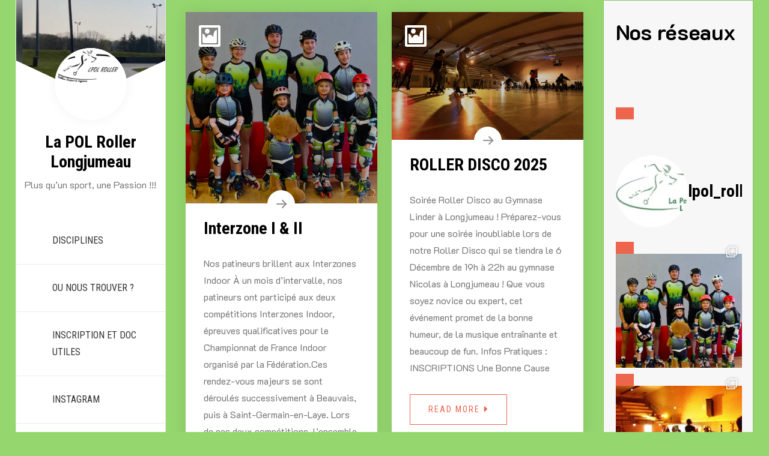

--- FILE ---
content_type: text/html
request_url: http://polroller.fr/
body_size: 14920
content:
<!doctype html>
<html lang="fr-FR">
<head>
	<meta charset="UTF-8">
	<meta name="viewport" content="width=device-width, initial-scale=1">
	<link rel="profile" href="https://gmpg.org/xfn/11">

	<title>La POL Roller Longjumeau &#8211; Plus qu’un sport, une Passion !!!</title>
<meta name='robots' content='max-image-preview:large' />
<link rel='dns-prefetch' href='//fonts.googleapis.com' />
<link rel="alternate" type="application/rss+xml" title="La POL Roller Longjumeau &raquo; Flux" href="http://polroller.fr/feed" />
<link rel="alternate" type="application/rss+xml" title="La POL Roller Longjumeau &raquo; Flux des commentaires" href="http://polroller.fr/comments/feed" />
<style id='wp-img-auto-sizes-contain-inline-css'>
img:is([sizes=auto i],[sizes^="auto," i]){contain-intrinsic-size:3000px 1500px}
/*# sourceURL=wp-img-auto-sizes-contain-inline-css */
</style>
<link rel='stylesheet' id='sbi_styles-css' href='http://polroller.fr/wp-content/plugins/instagram-feed/css/sbi-styles.min.css?ver=6.10.0' media='all' />
<style id='wp-emoji-styles-inline-css'>

	img.wp-smiley, img.emoji {
		display: inline !important;
		border: none !important;
		box-shadow: none !important;
		height: 1em !important;
		width: 1em !important;
		margin: 0 0.07em !important;
		vertical-align: -0.1em !important;
		background: none !important;
		padding: 0 !important;
	}
/*# sourceURL=wp-emoji-styles-inline-css */
</style>
<style id='wp-block-library-inline-css'>
:root{--wp-block-synced-color:#7a00df;--wp-block-synced-color--rgb:122,0,223;--wp-bound-block-color:var(--wp-block-synced-color);--wp-editor-canvas-background:#ddd;--wp-admin-theme-color:#007cba;--wp-admin-theme-color--rgb:0,124,186;--wp-admin-theme-color-darker-10:#006ba1;--wp-admin-theme-color-darker-10--rgb:0,107,160.5;--wp-admin-theme-color-darker-20:#005a87;--wp-admin-theme-color-darker-20--rgb:0,90,135;--wp-admin-border-width-focus:2px}@media (min-resolution:192dpi){:root{--wp-admin-border-width-focus:1.5px}}.wp-element-button{cursor:pointer}:root .has-very-light-gray-background-color{background-color:#eee}:root .has-very-dark-gray-background-color{background-color:#313131}:root .has-very-light-gray-color{color:#eee}:root .has-very-dark-gray-color{color:#313131}:root .has-vivid-green-cyan-to-vivid-cyan-blue-gradient-background{background:linear-gradient(135deg,#00d084,#0693e3)}:root .has-purple-crush-gradient-background{background:linear-gradient(135deg,#34e2e4,#4721fb 50%,#ab1dfe)}:root .has-hazy-dawn-gradient-background{background:linear-gradient(135deg,#faaca8,#dad0ec)}:root .has-subdued-olive-gradient-background{background:linear-gradient(135deg,#fafae1,#67a671)}:root .has-atomic-cream-gradient-background{background:linear-gradient(135deg,#fdd79a,#004a59)}:root .has-nightshade-gradient-background{background:linear-gradient(135deg,#330968,#31cdcf)}:root .has-midnight-gradient-background{background:linear-gradient(135deg,#020381,#2874fc)}:root{--wp--preset--font-size--normal:16px;--wp--preset--font-size--huge:42px}.has-regular-font-size{font-size:1em}.has-larger-font-size{font-size:2.625em}.has-normal-font-size{font-size:var(--wp--preset--font-size--normal)}.has-huge-font-size{font-size:var(--wp--preset--font-size--huge)}.has-text-align-center{text-align:center}.has-text-align-left{text-align:left}.has-text-align-right{text-align:right}.has-fit-text{white-space:nowrap!important}#end-resizable-editor-section{display:none}.aligncenter{clear:both}.items-justified-left{justify-content:flex-start}.items-justified-center{justify-content:center}.items-justified-right{justify-content:flex-end}.items-justified-space-between{justify-content:space-between}.screen-reader-text{border:0;clip-path:inset(50%);height:1px;margin:-1px;overflow:hidden;padding:0;position:absolute;width:1px;word-wrap:normal!important}.screen-reader-text:focus{background-color:#ddd;clip-path:none;color:#444;display:block;font-size:1em;height:auto;left:5px;line-height:normal;padding:15px 23px 14px;text-decoration:none;top:5px;width:auto;z-index:100000}html :where(.has-border-color){border-style:solid}html :where([style*=border-top-color]){border-top-style:solid}html :where([style*=border-right-color]){border-right-style:solid}html :where([style*=border-bottom-color]){border-bottom-style:solid}html :where([style*=border-left-color]){border-left-style:solid}html :where([style*=border-width]){border-style:solid}html :where([style*=border-top-width]){border-top-style:solid}html :where([style*=border-right-width]){border-right-style:solid}html :where([style*=border-bottom-width]){border-bottom-style:solid}html :where([style*=border-left-width]){border-left-style:solid}html :where(img[class*=wp-image-]){height:auto;max-width:100%}:where(figure){margin:0 0 1em}html :where(.is-position-sticky){--wp-admin--admin-bar--position-offset:var(--wp-admin--admin-bar--height,0px)}@media screen and (max-width:600px){html :where(.is-position-sticky){--wp-admin--admin-bar--position-offset:0px}}

/*# sourceURL=wp-block-library-inline-css */
</style><style id='wp-block-heading-inline-css'>
h1:where(.wp-block-heading).has-background,h2:where(.wp-block-heading).has-background,h3:where(.wp-block-heading).has-background,h4:where(.wp-block-heading).has-background,h5:where(.wp-block-heading).has-background,h6:where(.wp-block-heading).has-background{padding:1.25em 2.375em}h1.has-text-align-left[style*=writing-mode]:where([style*=vertical-lr]),h1.has-text-align-right[style*=writing-mode]:where([style*=vertical-rl]),h2.has-text-align-left[style*=writing-mode]:where([style*=vertical-lr]),h2.has-text-align-right[style*=writing-mode]:where([style*=vertical-rl]),h3.has-text-align-left[style*=writing-mode]:where([style*=vertical-lr]),h3.has-text-align-right[style*=writing-mode]:where([style*=vertical-rl]),h4.has-text-align-left[style*=writing-mode]:where([style*=vertical-lr]),h4.has-text-align-right[style*=writing-mode]:where([style*=vertical-rl]),h5.has-text-align-left[style*=writing-mode]:where([style*=vertical-lr]),h5.has-text-align-right[style*=writing-mode]:where([style*=vertical-rl]),h6.has-text-align-left[style*=writing-mode]:where([style*=vertical-lr]),h6.has-text-align-right[style*=writing-mode]:where([style*=vertical-rl]){rotate:180deg}
/*# sourceURL=http://polroller.fr/wp-includes/blocks/heading/style.min.css */
</style>
<style id='wp-block-latest-posts-inline-css'>
.wp-block-latest-posts{box-sizing:border-box}.wp-block-latest-posts.alignleft{margin-right:2em}.wp-block-latest-posts.alignright{margin-left:2em}.wp-block-latest-posts.wp-block-latest-posts__list{list-style:none}.wp-block-latest-posts.wp-block-latest-posts__list li{clear:both;overflow-wrap:break-word}.wp-block-latest-posts.is-grid{display:flex;flex-wrap:wrap}.wp-block-latest-posts.is-grid li{margin:0 1.25em 1.25em 0;width:100%}@media (min-width:600px){.wp-block-latest-posts.columns-2 li{width:calc(50% - .625em)}.wp-block-latest-posts.columns-2 li:nth-child(2n){margin-right:0}.wp-block-latest-posts.columns-3 li{width:calc(33.33333% - .83333em)}.wp-block-latest-posts.columns-3 li:nth-child(3n){margin-right:0}.wp-block-latest-posts.columns-4 li{width:calc(25% - .9375em)}.wp-block-latest-posts.columns-4 li:nth-child(4n){margin-right:0}.wp-block-latest-posts.columns-5 li{width:calc(20% - 1em)}.wp-block-latest-posts.columns-5 li:nth-child(5n){margin-right:0}.wp-block-latest-posts.columns-6 li{width:calc(16.66667% - 1.04167em)}.wp-block-latest-posts.columns-6 li:nth-child(6n){margin-right:0}}:root :where(.wp-block-latest-posts.is-grid){padding:0}:root :where(.wp-block-latest-posts.wp-block-latest-posts__list){padding-left:0}.wp-block-latest-posts__post-author,.wp-block-latest-posts__post-date{display:block;font-size:.8125em}.wp-block-latest-posts__post-excerpt,.wp-block-latest-posts__post-full-content{margin-bottom:1em;margin-top:.5em}.wp-block-latest-posts__featured-image a{display:inline-block}.wp-block-latest-posts__featured-image img{height:auto;max-width:100%;width:auto}.wp-block-latest-posts__featured-image.alignleft{float:left;margin-right:1em}.wp-block-latest-posts__featured-image.alignright{float:right;margin-left:1em}.wp-block-latest-posts__featured-image.aligncenter{margin-bottom:1em;text-align:center}
/*# sourceURL=http://polroller.fr/wp-includes/blocks/latest-posts/style.min.css */
</style>
<style id='wp-block-group-inline-css'>
.wp-block-group{box-sizing:border-box}:where(.wp-block-group.wp-block-group-is-layout-constrained){position:relative}
/*# sourceURL=http://polroller.fr/wp-includes/blocks/group/style.min.css */
</style>
<style id='wp-block-group-theme-inline-css'>
:where(.wp-block-group.has-background){padding:1.25em 2.375em}
/*# sourceURL=http://polroller.fr/wp-includes/blocks/group/theme.min.css */
</style>
<style id='wp-block-paragraph-inline-css'>
.is-small-text{font-size:.875em}.is-regular-text{font-size:1em}.is-large-text{font-size:2.25em}.is-larger-text{font-size:3em}.has-drop-cap:not(:focus):first-letter{float:left;font-size:8.4em;font-style:normal;font-weight:100;line-height:.68;margin:.05em .1em 0 0;text-transform:uppercase}body.rtl .has-drop-cap:not(:focus):first-letter{float:none;margin-left:.1em}p.has-drop-cap.has-background{overflow:hidden}:root :where(p.has-background){padding:1.25em 2.375em}:where(p.has-text-color:not(.has-link-color)) a{color:inherit}p.has-text-align-left[style*="writing-mode:vertical-lr"],p.has-text-align-right[style*="writing-mode:vertical-rl"]{rotate:180deg}
/*# sourceURL=http://polroller.fr/wp-includes/blocks/paragraph/style.min.css */
</style>
<style id='global-styles-inline-css'>
:root{--wp--preset--aspect-ratio--square: 1;--wp--preset--aspect-ratio--4-3: 4/3;--wp--preset--aspect-ratio--3-4: 3/4;--wp--preset--aspect-ratio--3-2: 3/2;--wp--preset--aspect-ratio--2-3: 2/3;--wp--preset--aspect-ratio--16-9: 16/9;--wp--preset--aspect-ratio--9-16: 9/16;--wp--preset--color--black: #000000;--wp--preset--color--cyan-bluish-gray: #abb8c3;--wp--preset--color--white: #ffffff;--wp--preset--color--pale-pink: #f78da7;--wp--preset--color--vivid-red: #cf2e2e;--wp--preset--color--luminous-vivid-orange: #ff6900;--wp--preset--color--luminous-vivid-amber: #fcb900;--wp--preset--color--light-green-cyan: #7bdcb5;--wp--preset--color--vivid-green-cyan: #00d084;--wp--preset--color--pale-cyan-blue: #8ed1fc;--wp--preset--color--vivid-cyan-blue: #0693e3;--wp--preset--color--vivid-purple: #9b51e0;--wp--preset--gradient--vivid-cyan-blue-to-vivid-purple: linear-gradient(135deg,rgb(6,147,227) 0%,rgb(155,81,224) 100%);--wp--preset--gradient--light-green-cyan-to-vivid-green-cyan: linear-gradient(135deg,rgb(122,220,180) 0%,rgb(0,208,130) 100%);--wp--preset--gradient--luminous-vivid-amber-to-luminous-vivid-orange: linear-gradient(135deg,rgb(252,185,0) 0%,rgb(255,105,0) 100%);--wp--preset--gradient--luminous-vivid-orange-to-vivid-red: linear-gradient(135deg,rgb(255,105,0) 0%,rgb(207,46,46) 100%);--wp--preset--gradient--very-light-gray-to-cyan-bluish-gray: linear-gradient(135deg,rgb(238,238,238) 0%,rgb(169,184,195) 100%);--wp--preset--gradient--cool-to-warm-spectrum: linear-gradient(135deg,rgb(74,234,220) 0%,rgb(151,120,209) 20%,rgb(207,42,186) 40%,rgb(238,44,130) 60%,rgb(251,105,98) 80%,rgb(254,248,76) 100%);--wp--preset--gradient--blush-light-purple: linear-gradient(135deg,rgb(255,206,236) 0%,rgb(152,150,240) 100%);--wp--preset--gradient--blush-bordeaux: linear-gradient(135deg,rgb(254,205,165) 0%,rgb(254,45,45) 50%,rgb(107,0,62) 100%);--wp--preset--gradient--luminous-dusk: linear-gradient(135deg,rgb(255,203,112) 0%,rgb(199,81,192) 50%,rgb(65,88,208) 100%);--wp--preset--gradient--pale-ocean: linear-gradient(135deg,rgb(255,245,203) 0%,rgb(182,227,212) 50%,rgb(51,167,181) 100%);--wp--preset--gradient--electric-grass: linear-gradient(135deg,rgb(202,248,128) 0%,rgb(113,206,126) 100%);--wp--preset--gradient--midnight: linear-gradient(135deg,rgb(2,3,129) 0%,rgb(40,116,252) 100%);--wp--preset--font-size--small: 13px;--wp--preset--font-size--medium: 20px;--wp--preset--font-size--large: 36px;--wp--preset--font-size--x-large: 42px;--wp--preset--spacing--20: 0.44rem;--wp--preset--spacing--30: 0.67rem;--wp--preset--spacing--40: 1rem;--wp--preset--spacing--50: 1.5rem;--wp--preset--spacing--60: 2.25rem;--wp--preset--spacing--70: 3.38rem;--wp--preset--spacing--80: 5.06rem;--wp--preset--shadow--natural: 6px 6px 9px rgba(0, 0, 0, 0.2);--wp--preset--shadow--deep: 12px 12px 50px rgba(0, 0, 0, 0.4);--wp--preset--shadow--sharp: 6px 6px 0px rgba(0, 0, 0, 0.2);--wp--preset--shadow--outlined: 6px 6px 0px -3px rgb(255, 255, 255), 6px 6px rgb(0, 0, 0);--wp--preset--shadow--crisp: 6px 6px 0px rgb(0, 0, 0);}:where(.is-layout-flex){gap: 0.5em;}:where(.is-layout-grid){gap: 0.5em;}body .is-layout-flex{display: flex;}.is-layout-flex{flex-wrap: wrap;align-items: center;}.is-layout-flex > :is(*, div){margin: 0;}body .is-layout-grid{display: grid;}.is-layout-grid > :is(*, div){margin: 0;}:where(.wp-block-columns.is-layout-flex){gap: 2em;}:where(.wp-block-columns.is-layout-grid){gap: 2em;}:where(.wp-block-post-template.is-layout-flex){gap: 1.25em;}:where(.wp-block-post-template.is-layout-grid){gap: 1.25em;}.has-black-color{color: var(--wp--preset--color--black) !important;}.has-cyan-bluish-gray-color{color: var(--wp--preset--color--cyan-bluish-gray) !important;}.has-white-color{color: var(--wp--preset--color--white) !important;}.has-pale-pink-color{color: var(--wp--preset--color--pale-pink) !important;}.has-vivid-red-color{color: var(--wp--preset--color--vivid-red) !important;}.has-luminous-vivid-orange-color{color: var(--wp--preset--color--luminous-vivid-orange) !important;}.has-luminous-vivid-amber-color{color: var(--wp--preset--color--luminous-vivid-amber) !important;}.has-light-green-cyan-color{color: var(--wp--preset--color--light-green-cyan) !important;}.has-vivid-green-cyan-color{color: var(--wp--preset--color--vivid-green-cyan) !important;}.has-pale-cyan-blue-color{color: var(--wp--preset--color--pale-cyan-blue) !important;}.has-vivid-cyan-blue-color{color: var(--wp--preset--color--vivid-cyan-blue) !important;}.has-vivid-purple-color{color: var(--wp--preset--color--vivid-purple) !important;}.has-black-background-color{background-color: var(--wp--preset--color--black) !important;}.has-cyan-bluish-gray-background-color{background-color: var(--wp--preset--color--cyan-bluish-gray) !important;}.has-white-background-color{background-color: var(--wp--preset--color--white) !important;}.has-pale-pink-background-color{background-color: var(--wp--preset--color--pale-pink) !important;}.has-vivid-red-background-color{background-color: var(--wp--preset--color--vivid-red) !important;}.has-luminous-vivid-orange-background-color{background-color: var(--wp--preset--color--luminous-vivid-orange) !important;}.has-luminous-vivid-amber-background-color{background-color: var(--wp--preset--color--luminous-vivid-amber) !important;}.has-light-green-cyan-background-color{background-color: var(--wp--preset--color--light-green-cyan) !important;}.has-vivid-green-cyan-background-color{background-color: var(--wp--preset--color--vivid-green-cyan) !important;}.has-pale-cyan-blue-background-color{background-color: var(--wp--preset--color--pale-cyan-blue) !important;}.has-vivid-cyan-blue-background-color{background-color: var(--wp--preset--color--vivid-cyan-blue) !important;}.has-vivid-purple-background-color{background-color: var(--wp--preset--color--vivid-purple) !important;}.has-black-border-color{border-color: var(--wp--preset--color--black) !important;}.has-cyan-bluish-gray-border-color{border-color: var(--wp--preset--color--cyan-bluish-gray) !important;}.has-white-border-color{border-color: var(--wp--preset--color--white) !important;}.has-pale-pink-border-color{border-color: var(--wp--preset--color--pale-pink) !important;}.has-vivid-red-border-color{border-color: var(--wp--preset--color--vivid-red) !important;}.has-luminous-vivid-orange-border-color{border-color: var(--wp--preset--color--luminous-vivid-orange) !important;}.has-luminous-vivid-amber-border-color{border-color: var(--wp--preset--color--luminous-vivid-amber) !important;}.has-light-green-cyan-border-color{border-color: var(--wp--preset--color--light-green-cyan) !important;}.has-vivid-green-cyan-border-color{border-color: var(--wp--preset--color--vivid-green-cyan) !important;}.has-pale-cyan-blue-border-color{border-color: var(--wp--preset--color--pale-cyan-blue) !important;}.has-vivid-cyan-blue-border-color{border-color: var(--wp--preset--color--vivid-cyan-blue) !important;}.has-vivid-purple-border-color{border-color: var(--wp--preset--color--vivid-purple) !important;}.has-vivid-cyan-blue-to-vivid-purple-gradient-background{background: var(--wp--preset--gradient--vivid-cyan-blue-to-vivid-purple) !important;}.has-light-green-cyan-to-vivid-green-cyan-gradient-background{background: var(--wp--preset--gradient--light-green-cyan-to-vivid-green-cyan) !important;}.has-luminous-vivid-amber-to-luminous-vivid-orange-gradient-background{background: var(--wp--preset--gradient--luminous-vivid-amber-to-luminous-vivid-orange) !important;}.has-luminous-vivid-orange-to-vivid-red-gradient-background{background: var(--wp--preset--gradient--luminous-vivid-orange-to-vivid-red) !important;}.has-very-light-gray-to-cyan-bluish-gray-gradient-background{background: var(--wp--preset--gradient--very-light-gray-to-cyan-bluish-gray) !important;}.has-cool-to-warm-spectrum-gradient-background{background: var(--wp--preset--gradient--cool-to-warm-spectrum) !important;}.has-blush-light-purple-gradient-background{background: var(--wp--preset--gradient--blush-light-purple) !important;}.has-blush-bordeaux-gradient-background{background: var(--wp--preset--gradient--blush-bordeaux) !important;}.has-luminous-dusk-gradient-background{background: var(--wp--preset--gradient--luminous-dusk) !important;}.has-pale-ocean-gradient-background{background: var(--wp--preset--gradient--pale-ocean) !important;}.has-electric-grass-gradient-background{background: var(--wp--preset--gradient--electric-grass) !important;}.has-midnight-gradient-background{background: var(--wp--preset--gradient--midnight) !important;}.has-small-font-size{font-size: var(--wp--preset--font-size--small) !important;}.has-medium-font-size{font-size: var(--wp--preset--font-size--medium) !important;}.has-large-font-size{font-size: var(--wp--preset--font-size--large) !important;}.has-x-large-font-size{font-size: var(--wp--preset--font-size--x-large) !important;}
/*# sourceURL=global-styles-inline-css */
</style>
<style id='core-block-supports-inline-css'>
.wp-elements-197047c5bf6197cbfef169ad3b22da1b a:where(:not(.wp-element-button)){color:var(--wp--preset--color--black);}
/*# sourceURL=core-block-supports-inline-css */
</style>

<style id='classic-theme-styles-inline-css'>
/*! This file is auto-generated */
.wp-block-button__link{color:#fff;background-color:#32373c;border-radius:9999px;box-shadow:none;text-decoration:none;padding:calc(.667em + 2px) calc(1.333em + 2px);font-size:1.125em}.wp-block-file__button{background:#32373c;color:#fff;text-decoration:none}
/*# sourceURL=/wp-includes/css/classic-themes.min.css */
</style>
<link rel='stylesheet' id='Roboto+Condensed-css' href='//fonts.googleapis.com/css2?family=Roboto+Condensed%3Aital%2Cwght%400%2C100..900%3B1%2C100..900&#038;display=swap&#038;ver=6.9' media='all' />
<link rel='stylesheet' id='fontawesome-css' href='http://polroller.fr/wp-content/themes/personal-cv-resume/vendors/font-awesome/css/all.css?ver=4.7' media='all' />
<link rel='stylesheet' id='bootstrap-css' href='http://polroller.fr/wp-content/themes/personal-cv-resume/vendors/bootstrap/css/bootstrap.css?ver=4.0.0' media='all' />
<link rel='stylesheet' id='fancybox-css' href='http://polroller.fr/wp-content/themes/personal-cv-resume/vendors/fancybox/jquery.fancybox.css?ver=3.5.6' media='all' />
<link rel='stylesheet' id='owl-carousel-css' href='http://polroller.fr/wp-content/themes/personal-cv-resume/vendors/owl-carousel/assets/animate.css?ver=3.5.6' media='all' />
<link rel='stylesheet' id='owl-animate-css' href='http://polroller.fr/wp-content/themes/personal-cv-resume/vendors/owl-carousel/assets/owl.carousel.css?ver=3.5.6' media='all' />
<link rel='stylesheet' id='aos-next-css' href='http://polroller.fr/wp-content/themes/personal-cv-resume/vendors/aos-next/aos.css?ver=6.9' media='all' />
<link rel='stylesheet' id='personal-cv-resume-css-css' href='http://polroller.fr/wp-content/themes/personal-cv-resume/assets/css/personal-cv-resume.css?ver=1.0.0' media='all' />
<link rel='stylesheet' id='personal_resume_portfolio_parent-css' href='http://polroller.fr/wp-content/themes/personal-cv-resume/style.css?ver=6.9' media='all' />
<link rel='stylesheet' id='google-font-css' href='https://fonts.googleapis.com/css?family=K2D%3A300%2C400%2C500%2C600%2C700%7CRoboto%3A400%2C500%2C700%7CJost%3A400%2C500%2C700&#038;display=swap&#038;ver=6.9' media='all' />
<link rel='stylesheet' id='dashicons-css' href='http://polroller.fr/wp-includes/css/dashicons.min.css?ver=6.9' media='all' />
<link rel='stylesheet' id='personal-cv-resume-style-css' href='http://polroller.fr/wp-content/themes/personal-resume-portfolio/style.css?ver=6.9' media='all' />
<script src="http://polroller.fr/wp-includes/js/jquery/jquery.min.js?ver=3.7.1" id="jquery-core-js"></script>
<script src="http://polroller.fr/wp-includes/js/jquery/jquery-migrate.min.js?ver=3.4.1" id="jquery-migrate-js"></script>
<link rel="https://api.w.org/" href="http://polroller.fr/wp-json/" /><link rel="EditURI" type="application/rsd+xml" title="RSD" href="http://polroller.fr/xmlrpc.php?rsd" />
<meta name="generator" content="WordPress 6.9" />
<style id="custom-background-css">
body.custom-background { background-color: #95d66f; }
</style>
	<link rel="icon" href="http://polroller.fr/wp-content/uploads/2023/08/cropped-Logo_Blanc_POL_roller_Longjumeau_petit-32x32.png" sizes="32x32" />
<link rel="icon" href="http://polroller.fr/wp-content/uploads/2023/08/cropped-Logo_Blanc_POL_roller_Longjumeau_petit-192x192.png" sizes="192x192" />
<link rel="apple-touch-icon" href="http://polroller.fr/wp-content/uploads/2023/08/cropped-Logo_Blanc_POL_roller_Longjumeau_petit-180x180.png" />
<meta name="msapplication-TileImage" content="http://polroller.fr/wp-content/uploads/2023/08/cropped-Logo_Blanc_POL_roller_Longjumeau_petit-270x270.png" />
</head>

<body class="home blog custom-background wp-custom-logo wp-embed-responsive wp-theme-personal-cv-resume wp-child-theme-personal-resume-portfolio hfeed">
<a class="skip-link screen-reader-text" href="#primary">Aller au contenu</a><div id="page" class="site">

		<div id="aside-nav-wrapper" class="fixed">
			<button class="side-bar-icon" id="sidebar-actions-header">
	            <span></span>
	            <span></span>
	            <span></span>
	        </button>
			<div class="header-wrap">
				<div class="logo-wrap profile-wrp"><div class="wp-header-image" style="background-image: url(http://polroller.fr/wp-content/uploads/2023/01/cropped-Entrainements_du_week-end_20220831_2230481.jpg);background-size:cover"></div><div class="my-photo"><a href="http://polroller.fr/" class="custom-logo-link" rel="home"><img width="1080" height="520" src="http://polroller.fr/wp-content/uploads/2024/08/POL_roller-_Longjumeau-finale-1-PDF_240825_131121.jpg" class="custom-logo" alt="La POL Roller Longjumeau" /></a></div></div><div class="branding-text"><h3><a href="http://polroller.fr/" rel="home" class="site-title">La POL Roller Longjumeau</a></h3><div class="site-description">Plus qu’un sport, une Passion !!!</div></div>				       <nav id="navbar" class="navbar-fill">
			
		<ul id="menu-menu-principal" class="emart-main-menu navigation-menu"><li id="menu-item-609" class="menu-item menu-item-type-post_type menu-item-object-page menu-item-609"><a href="http://polroller.fr/disciplines">DISCIPLINES</a></li>
<li id="menu-item-611" class="menu-item menu-item-type-post_type menu-item-object-page menu-item-611"><a href="http://polroller.fr/ou-nous-trouver">OU NOUS TROUVER ?</a></li>
<li id="menu-item-615" class="menu-item menu-item-type-post_type menu-item-object-page menu-item-615"><a href="http://polroller.fr/inscription-et-doc-utiles">INSCRIPTION ET DOC UTILES</a></li>
<li id="menu-item-661" class="menu-item menu-item-type-custom menu-item-object-custom menu-item-661"><a href="https://www.instagram.com/lpol_roller/">INSTAGRAM</a></li>
<li id="menu-item-662" class="menu-item menu-item-type-custom menu-item-object-custom menu-item-662"><a href="https://www.facebook.com/polrollerlongjumeau/">FACEBOOK</a></li>
<li id="menu-item-766" class="menu-item menu-item-type-post_type menu-item-object-page menu-item-766"><a href="http://polroller.fr/calendrier-des-courses-2024-2025">CALENDRIER DES COURSES 2024-2025</a></li>
</ul>		
		</nav>
					</div>
		</div>
		

<div id="content" class="site-content"  >
<div id="primary" class="content-area container">
        				<div class="row"><div class="col-md-12 bcf-main-content">
	   					<main id="main" class="site-main"><div id="masonry-grid" class="row grid"><div class="col-md-6 col-12 grid-item" >
<article id="post-1041" class="content-post-wrap post-1041 post type-post status-publish format-standard has-post-thumbnail hentry category-compet">

 	 <div class="img-box"><span class="post-format-icon"><i class="dashicons dashicons-format-image"></i></span><div class="img-wrp"><img width="1140" height="1140" src="http://polroller.fr/wp-content/uploads/2026/01/WhatsApp-Image-2026-01-11-at-20.54.07-2.jpeg" class="attachment-full size-full wp-post-image" alt="" /></div><a href="http://polroller.fr/interzone-i-ii" class="gallery-image article-link"><i class="dashicons dashicons-arrow-right-alt"></i></a></div>    <div class="post">
    	
		<h3 class="entry-title"><a href="http://polroller.fr/interzone-i-ii" rel="bookmark" >Interzone I &amp; II</a></h3><div class="content-wrap">Nos patineurs brillent aux Interzones Indoor À un mois d’intervalle, nos patineurs ont participé aux deux compétitions Interzones Indoor, épreuves qualificatives pour le Championnat de France Indoor organisé par la Fédération.Ces rendez-vous majeurs se sont déroulés successivement à Beauvais, puis à Saint-Germain-en-Laye. Lors de ces deux compétitions, l’ensemble du groupe a répondu présent. Les patineurs<div class="more-link">
				 <a href="http://polroller.fr/interzone-i-ii" class="link-btn theme-btn"><span>Read More </span> <i class="fa fa-caret-right"></i></a>
			</div></div>    </div>
    
</article><!-- #post-1041 -->
</div><div class="col-md-6 col-12 grid-item" >
<article id="post-1034" class="content-post-wrap post-1034 post type-post status-publish format-standard has-post-thumbnail hentry category-orga">

 	 <div class="img-box"><span class="post-format-icon"><i class="dashicons dashicons-format-image"></i></span><div class="img-wrp"><img width="2560" height="1707" src="http://polroller.fr/wp-content/uploads/2024/12/A7403647-scaled.jpg" class="attachment-full size-full wp-post-image" alt="" /></div><a href="http://polroller.fr/roller-disco-2025" class="gallery-image article-link"><i class="dashicons dashicons-arrow-right-alt"></i></a></div>    <div class="post">
    	
		<h3 class="entry-title"><a href="http://polroller.fr/roller-disco-2025" rel="bookmark" >ROLLER DISCO 2025</a></h3><div class="content-wrap">Soirée Roller Disco au Gymnase Linder à Longjumeau ! Préparez-vous pour une soirée inoubliable lors de notre Roller Disco qui se tiendra le 6 Décembre de 19h à 22h au gymnase Nicolas à Longjumeau ! Que vous soyez novice ou expert, cet événement promet de la bonne humeur, de la musique entraînante et beaucoup de fun. Infos Pratiques : INSCRIPTIONS Une Bonne Cause<div class="more-link">
				 <a href="http://polroller.fr/roller-disco-2025" class="link-btn theme-btn"><span>Read More </span> <i class="fa fa-caret-right"></i></a>
			</div></div>    </div>
    
</article><!-- #post-1034 -->
</div><div class="col-md-6 col-12 grid-item" >
<article id="post-984" class="content-post-wrap post-984 post type-post status-publish format-standard has-post-thumbnail hentry category-orga">

 	 <div class="img-box"><span class="post-format-icon"><i class="dashicons dashicons-format-image"></i></span><div class="img-wrp"><img width="705" height="400" src="http://polroller.fr/wp-content/uploads/2023/01/1200x680_helloasso-900x400-1.jpg" class="attachment-full size-full wp-post-image" alt="" /></div><a href="http://polroller.fr/cest-bientot-la-rentree-2" class="gallery-image article-link"><i class="dashicons dashicons-arrow-right-alt"></i></a></div>    <div class="post">
    	
		<h3 class="entry-title"><a href="http://polroller.fr/cest-bientot-la-rentree-2" rel="bookmark" >C&rsquo;est bientôt la rentrée</a></h3><div class="content-wrap">Bonjour à tous, La saison sportive 2025-2026 va bientôt commencer, voici les informations pour les patineurs souhaitant se réinscrire. Pour vous Inscrire Le forum des associations se déroulera cette année le&nbsp;samedi 6 septembre de 10H à 17H00. Les membres du comité de section vous y attendent ! Voici les dates de reprise en fonction de<div class="more-link">
				 <a href="http://polroller.fr/cest-bientot-la-rentree-2" class="link-btn theme-btn"><span>Read More </span> <i class="fa fa-caret-right"></i></a>
			</div></div>    </div>
    
</article><!-- #post-984 -->
</div><div class="col-md-6 col-12 grid-item" >
<article id="post-966" class="content-post-wrap post-966 post type-post status-publish format-standard has-post-thumbnail hentry category-compet">

 	 <div class="img-box"><span class="post-format-icon"><i class="dashicons dashicons-format-image"></i></span><div class="img-wrp"><img width="1183" height="1230" src="http://polroller.fr/wp-content/uploads/2025/08/IMG-20250608-WA0009-e1755639939743.jpg" class="attachment-full size-full wp-post-image" alt="" /></div><a href="http://polroller.fr/coupe-de-france-2025-saint-pierre-les-elbeuf" class="gallery-image article-link"><i class="dashicons dashicons-arrow-right-alt"></i></a></div>    <div class="post">
    	
		<h3 class="entry-title"><a href="http://polroller.fr/coupe-de-france-2025-saint-pierre-les-elbeuf" rel="bookmark" >Coupe de France 2025 – Saint-Pierre-lès-Elbeuf</a></h3><div class="content-wrap">Ce week-end, la ville de Saint-Pierre-lès-Elbeuf accueillait une nouvelle manche de la Coupe de France 2025. Nos patineurs ont une nouvelle fois répondu présents et donné le maximum, décrochant de très belles performances. Les résultats Des résultats encourageants qui montrent la progression constante de nos athlètes et leur capacité à rivaliser au niveau national. Organisation<div class="more-link">
				 <a href="http://polroller.fr/coupe-de-france-2025-saint-pierre-les-elbeuf" class="link-btn theme-btn"><span>Read More </span> <i class="fa fa-caret-right"></i></a>
			</div></div>    </div>
    
</article><!-- #post-966 -->
</div><div class="col-md-6 col-12 grid-item" >
<article id="post-932" class="content-post-wrap post-932 post type-post status-publish format-standard has-post-thumbnail hentry category-compet">

 	 <div class="img-box"><span class="post-format-icon"><i class="dashicons dashicons-format-image"></i></span><div class="img-wrp"><img width="1600" height="1200" src="http://polroller.fr/wp-content/uploads/2025/08/IMG-20250516-WA0044.jpg" class="attachment-full size-full wp-post-image" alt="" /></div><a href="http://polroller.fr/championnat-de-france-route-2025-lamballe" class="gallery-image article-link"><i class="dashicons dashicons-arrow-right-alt"></i></a></div>    <div class="post">
    	
		<h3 class="entry-title"><a href="http://polroller.fr/championnat-de-france-route-2025-lamballe" rel="bookmark" >Championnat de France Route 2025 – Lamballe</a></h3><div class="content-wrap">Ce week-end s’est déroulé le Championnat de France Route 2025 à Lamballe.Nos patineurs ont tout donné sur un circuit particulièrement physique. Les résultats : 👏 Félicitations à Kévin Duguet pour ses titres ! Un grand bravo à tous nos patineurs pour leur engagement et leurs performances, ainsi qu’un merci au club Roller in Line Grand<div class="more-link">
				 <a href="http://polroller.fr/championnat-de-france-route-2025-lamballe" class="link-btn theme-btn"><span>Read More </span> <i class="fa fa-caret-right"></i></a>
			</div></div>    </div>
    
</article><!-- #post-932 -->
</div><div class="col-md-6 col-12 grid-item" >
<article id="post-876" class="content-post-wrap post-876 post type-post status-publish format-standard has-post-thumbnail hentry category-compet">

 	 <div class="img-box"><span class="post-format-icon"><i class="dashicons dashicons-format-image"></i></span><div class="img-wrp"><img width="1240" height="843" src="http://polroller.fr/wp-content/uploads/2025/04/WhatsApp-Image-2025-04-06-a-19.56.10_478e7b62-e1744302640274.jpg" class="attachment-full size-full wp-post-image" alt="" /></div><a href="http://polroller.fr/championnat-de-france-marathon-2024-troyes" class="gallery-image article-link"><i class="dashicons dashicons-arrow-right-alt"></i></a></div>    <div class="post">
    	
		<h3 class="entry-title"><a href="http://polroller.fr/championnat-de-france-marathon-2024-troyes" rel="bookmark" >Championnat de France Marathon 2024 – Troyes</a></h3><div class="content-wrap">Ce week-end, le Championnat de France Marathon 2024-2025 s’est déroulé à Troyes, marquant ainsi le premier marathon de l&rsquo;année pour nos patineurs. Sous un soleil radieux, nos athlètes ont affronté un parcours exigeant, rythmé par plusieurs kilomètres soutenus et une belle côte. Ce fut également l’occasion pour deux de nos patineurs de vivre leur première<div class="more-link">
				 <a href="http://polroller.fr/championnat-de-france-marathon-2024-troyes" class="link-btn theme-btn"><span>Read More </span> <i class="fa fa-caret-right"></i></a>
			</div></div>    </div>
    
</article><!-- #post-876 -->
</div><div class="col-md-6 col-12 grid-item" >
<article id="post-840" class="content-post-wrap post-840 post type-post status-publish format-standard has-post-thumbnail hentry category-compet">

 	 <div class="img-box"><span class="post-format-icon"><i class="dashicons dashicons-format-image"></i></span><div class="img-wrp"><img width="1530" height="1300" src="http://polroller.fr/wp-content/uploads/2025/02/IMG-20250210-WA0006-e1741862357770.jpg" class="attachment-full size-full wp-post-image" alt="" /></div><a href="http://polroller.fr/france-indoor-2024-2025-a-vannes" class="gallery-image article-link"><i class="dashicons dashicons-arrow-right-alt"></i></a></div>    <div class="post">
    	
		<h3 class="entry-title"><a href="http://polroller.fr/france-indoor-2024-2025-a-vannes" rel="bookmark" >France Indoor 2024-2025 à Vannes</a></h3><div class="content-wrap">Hello 👋👋 Ce week-end s&rsquo;est déroulé le Championnat de France Indoor 2024-2025 à Vannes. La compétition a été intense pour nos seniors, mais Meyssem, en catégorie benjamine, a réalisé de très belles performances ! Meyssem : 🥈 2ᵉ en vitesse, 🥉 3ᵉ en fond et 🥉 3ᵉ à l’Omnium Tristan : 29ᵉ en vitesse, 🤕<div class="more-link">
				 <a href="http://polroller.fr/france-indoor-2024-2025-a-vannes" class="link-btn theme-btn"><span>Read More </span> <i class="fa fa-caret-right"></i></a>
			</div></div>    </div>
    
</article><!-- #post-840 -->
</div><div class="col-md-6 col-12 grid-item" >
<article id="post-783" class="content-post-wrap post-783 post type-post status-publish format-standard has-post-thumbnail hentry category-compet">

 	 <div class="img-box"><span class="post-format-icon"><i class="dashicons dashicons-format-image"></i></span><div class="img-wrp"><img width="1600" height="1200" src="http://polroller.fr/wp-content/uploads/2025/01/IMG-20250119-WA0002.jpg" class="attachment-full size-full wp-post-image" alt="" /></div><a href="http://polroller.fr/2nd-interzone-indoor-a-st-jean-de-la-ruelle-2024-2025" class="gallery-image article-link"><i class="dashicons dashicons-arrow-right-alt"></i></a></div>    <div class="post">
    	
		<h3 class="entry-title"><a href="http://polroller.fr/2nd-interzone-indoor-a-st-jean-de-la-ruelle-2024-2025" rel="bookmark" >2nd Interzone Indoor à St Jean de la Ruelle 2024-2025</a></h3><div class="content-wrap">Bonjour à tous, Ce week-end, nos patineurs du club étaient à Saint-Jean-de-la-Ruelle pour les 2èmes qualifications du Championnat de France Indoor. Nos jeunes patineurs ont brillé durant ces deux jours de compétition : Meyssem : 1ère en Vitesse et 1ère en Fond 🥇🥇 Marie : 3ème en Vitesse et 4ème en Fond 🥉 Elijah :<div class="more-link">
				 <a href="http://polroller.fr/2nd-interzone-indoor-a-st-jean-de-la-ruelle-2024-2025" class="link-btn theme-btn"><span>Read More </span> <i class="fa fa-caret-right"></i></a>
			</div></div>    </div>
    
</article><!-- #post-783 -->
</div><div class="col-md-6 col-12 grid-item" >
<article id="post-772" class="content-post-wrap post-772 post type-post status-publish format-standard has-post-thumbnail hentry category-compet">

 	 <div class="img-box"><span class="post-format-icon"><i class="dashicons dashicons-format-image"></i></span><div class="img-wrp"><img width="1600" height="1200" src="http://polroller.fr/wp-content/uploads/2024/12/WhatsApp-Image-2024-12-15-a-15.26.13_00156870.jpg" class="attachment-full size-full wp-post-image" alt="" /></div><a href="http://polroller.fr/1ere-interzone-indoor-a-beauvais-2024-2025" class="gallery-image article-link"><i class="dashicons dashicons-arrow-right-alt"></i></a></div>    <div class="post">
    	
		<h3 class="entry-title"><a href="http://polroller.fr/1ere-interzone-indoor-a-beauvais-2024-2025" rel="bookmark" >1ère Interzone Indoor à Beauvais 2024-2025</a></h3><div class="content-wrap">Bonjour à tous, Ce week-end, les patineurs du POL étaient à Beauvais pour la 1ère manche des qualifications pour le Championnat de France Indoor. Actuellement, nos patineurs sont plutôt bien classés (sûrement grâce aux nouvelles combinaisons !🤩) pour les qualifications : Meyssem : 1ère 🥇 Elijah : 12ème Niama : 16ème Tristan : 2ème 🥈<div class="more-link">
				 <a href="http://polroller.fr/1ere-interzone-indoor-a-beauvais-2024-2025" class="link-btn theme-btn"><span>Read More </span> <i class="fa fa-caret-right"></i></a>
			</div></div>    </div>
    
</article><!-- #post-772 -->
</div><div class="col-md-6 col-12 grid-item" >
<article id="post-769" class="content-post-wrap post-769 post type-post status-publish format-standard has-post-thumbnail hentry">

 	 <div class="img-box"><span class="post-format-icon"><i class="dashicons dashicons-format-image"></i></span><div class="img-wrp"><img width="2560" height="1707" src="http://polroller.fr/wp-content/uploads/2024/12/A7403647-scaled.jpg" class="attachment-full size-full wp-post-image" alt="" /></div><a href="http://polroller.fr/roller-disco-conclusion" class="gallery-image article-link"><i class="dashicons dashicons-arrow-right-alt"></i></a></div>    <div class="post">
    	
		<h3 class="entry-title"><a href="http://polroller.fr/roller-disco-conclusion" rel="bookmark" >ROLLER DISCO &#8211; Conclusion</a></h3><div class="content-wrap">Bonjour Bonjour 🕺💃 Ce samedi 30 novembre, à l&rsquo;occasion du Téléthon, nous avons organisé une soirée disco inoubliable 🎶✨. Grâce à votre incroyable participation et votre générosité, nous avons pu récolter la somme exceptionnelle de 250€, qui sera entièrement reversée au Téléthon pour soutenir la recherche et les malades 💖. Un immense merci à toutes<div class="more-link">
				 <a href="http://polroller.fr/roller-disco-conclusion" class="link-btn theme-btn"><span>Read More </span> <i class="fa fa-caret-right"></i></a>
			</div></div>    </div>
    
</article><!-- #post-769 -->
</div></div><div class="pagination-custom">
	<nav class="navigation pagination" aria-label="&nbsp;">
		<h2 class="screen-reader-text">&nbsp;</h2>
		<div class="nav-links"><ul class='page-numbers'>
	<li><span aria-current="page" class="page-numbers current">1</span></li>
	<li><a class="page-numbers" href="http://polroller.fr/page/2">2</a></li>
	<li><a class="next page-numbers" href="http://polroller.fr/page/2">Next</a></li>
</ul>
</div>
	</nav></div></main>
	   			</div></div></div> <footer id="colophon" class="site-footer"><div class="site_info"><div class="container text-center"><a id="backToTop" class="ui-to-top active"><i class="icofont-rounded-up parallax"></i></a><div class="text">Copyright &copy; 2026 La POL Roller Longjumeau. All Right Reserved.<span class="dev_info">Theme : <a href="https://wordpress.org/themes/personal-cv-resume/" target="_blank" rel="nofollow">Personal CV Resume</a> By <a href="https://athemeart.com/" target="_blank" rel="nofollow">aThemeArt</a></span></div></div></div></footer></div><!-- #content -->

	<div id="fly-sidebar"> 
        <button class="side-bar-icon" id="sidebar-actions">
            <span></span>
            <span></span>
            <span></span>
        </button>
        
        <div class="sidewrapper sidenav">
        	<section id="block-41" class="widget widget_block widget_text">
<p class="has-black-color has-text-color has-link-color has-large-font-size wp-elements-197047c5bf6197cbfef169ad3b22da1b"><strong>Nos réseaux </strong></p>
</section><section id="block-32" class="widget widget_block"><div id="fb-root"></div>
<script async defer crossorigin="anonymous"
  src="https://connect.facebook.net/fr_FR/sdk.js#xfbml=1&version=v19.0" 
  nonce="Fb12345"></script>

<div style="max-width:100%; overflow:hidden;">
  <div class="fb-page" 
       data-href="https://www.facebook.com/polrollerlongjumeau"
       data-tabs="timeline"
       data-width="500"
       data-height=""
       data-small-header="true"
       data-adapt-container-width="true"
       data-hide-cover="false"
       data-show-facepile="true">
    <blockquote cite="https://www.facebook.com/polrollerlongjumeau" 
                class="fb-xfbml-parse-ignore">
      <a href="https://www.facebook.com/polrollerlongjumeau">POL Roller Longjumeau</a>
    </blockquote>
  </div>
</div></section><section id="block-39" class="widget widget_block"><div class="sb_instagram_header  sbi_large sbi_header_outside"   >
	<a class="sbi_header_link" target="_blank"
	   rel="nofollow noopener" href="https://www.instagram.com/lpol_roller/" title="@lpol_roller">
		<div class="sbi_header_text sbi_no_bio">
			<div class="sbi_header_img"  data-avatar-url="https://scontent-fra5-2.cdninstagram.com/v/t51.2885-19/427983072_1627023821035409_2871477397618313042_n.jpg?stp=dst-jpg_s206x206_tt6&amp;_nc_cat=107&amp;ccb=7-5&amp;_nc_sid=bf7eb4&amp;efg=eyJ2ZW5jb2RlX3RhZyI6InByb2ZpbGVfcGljLnd3dy4zNDkuQzMifQ%3D%3D&amp;_nc_ohc=YSmekhOm5G0Q7kNvwGWarpw&amp;_nc_oc=AdkjfxD2gmFjlhKP9HI09zRSaSuwjz5PlsudFCeiDfcw9dNkLJ6BBS2Ea7MO9rXEYpY&amp;_nc_zt=24&amp;_nc_ht=scontent-fra5-2.cdninstagram.com&amp;edm=AP4hL3IEAAAA&amp;_nc_tpa=Q5bMBQGcvtK3_vuHBmXS93qfuzv3-7oRBXmttokmlrqLWwqABoK5O6cajKDqSq9ENtCQZJVtlPXzapW5Kw&amp;oh=00_AfqHNx-ozmYot3H2zQNt3aEBsSAutHe2WZMKEjbWjeJbEQ&amp;oe=696DE17D">
									<div class="sbi_header_img_hover"  ><svg class="sbi_new_logo fa-instagram fa-w-14" aria-hidden="true" data-fa-processed="" aria-label="Instagram" data-prefix="fab" data-icon="instagram" role="img" viewBox="0 0 448 512">
                    <path fill="currentColor" d="M224.1 141c-63.6 0-114.9 51.3-114.9 114.9s51.3 114.9 114.9 114.9S339 319.5 339 255.9 287.7 141 224.1 141zm0 189.6c-41.1 0-74.7-33.5-74.7-74.7s33.5-74.7 74.7-74.7 74.7 33.5 74.7 74.7-33.6 74.7-74.7 74.7zm146.4-194.3c0 14.9-12 26.8-26.8 26.8-14.9 0-26.8-12-26.8-26.8s12-26.8 26.8-26.8 26.8 12 26.8 26.8zm76.1 27.2c-1.7-35.9-9.9-67.7-36.2-93.9-26.2-26.2-58-34.4-93.9-36.2-37-2.1-147.9-2.1-184.9 0-35.8 1.7-67.6 9.9-93.9 36.1s-34.4 58-36.2 93.9c-2.1 37-2.1 147.9 0 184.9 1.7 35.9 9.9 67.7 36.2 93.9s58 34.4 93.9 36.2c37 2.1 147.9 2.1 184.9 0 35.9-1.7 67.7-9.9 93.9-36.2 26.2-26.2 34.4-58 36.2-93.9 2.1-37 2.1-147.8 0-184.8zM398.8 388c-7.8 19.6-22.9 34.7-42.6 42.6-29.5 11.7-99.5 9-132.1 9s-102.7 2.6-132.1-9c-19.6-7.8-34.7-22.9-42.6-42.6-11.7-29.5-9-99.5-9-132.1s-2.6-102.7 9-132.1c7.8-19.6 22.9-34.7 42.6-42.6 29.5-11.7 99.5-9 132.1-9s102.7-2.6 132.1 9c19.6 7.8 34.7 22.9 42.6 42.6 11.7 29.5 9 99.5 9 132.1s2.7 102.7-9 132.1z"></path>
                </svg></div>
					<img loading="lazy" decoding="async"  src="https://polroller.fr/wp-content/uploads/sb-instagram-feed-images/lpol_roller.webp" alt="" width="50" height="50">
				
							</div>

			<div class="sbi_feedtheme_header_text">
				<h3>lpol_roller</h3>
							</div>
		</div>
	</a>
</div>

<div id="sb_instagram"  class="sbi sbi_mob_col_1 sbi_tab_col_1 sbi_col_1 sbi_width_resp" style="padding-bottom: 10px;"	 data-feedid="*1"  data-res="auto" data-cols="1" data-colsmobile="1" data-colstablet="1" data-num="2" data-nummobile="2" data-item-padding="5"	 data-shortcode-atts="{}"  data-postid="769" data-locatornonce="4b2f6ebb3d" data-imageaspectratio="1:1" data-sbi-flags="favorLocal">
	
	<div id="sbi_images"  style="gap: 10px;">
		<div class="sbi_item sbi_type_carousel sbi_new sbi_transition"
	id="sbi_18102291937832446" data-date="1768230518">
	<div class="sbi_photo_wrap">
		<a class="sbi_photo" href="https://www.instagram.com/p/DTakTQVjc0B/" target="_blank" rel="noopener nofollow"
			data-full-res="https://scontent-fra5-1.cdninstagram.com/v/t51.82787-15/590505919_18046225703708897_8281244138295364845_n.jpg?stp=dst-jpg_e35_tt6&#038;_nc_cat=110&#038;ccb=7-5&#038;_nc_sid=18de74&#038;efg=eyJlZmdfdGFnIjoiQ0FST1VTRUxfSVRFTS5iZXN0X2ltYWdlX3VybGdlbi5DMyJ9&#038;_nc_ohc=s6Va82OsisoQ7kNvwHlQ9sb&#038;_nc_oc=Adm7kXa1z4mD_E7bzfRRkOWjpoxkPAyeWCCjTn3Zx9Ml53TjWM7M_CvLrPlouFvIxzA&#038;_nc_zt=23&#038;_nc_ht=scontent-fra5-1.cdninstagram.com&#038;edm=ANo9K5cEAAAA&#038;_nc_gid=swoYiMzJ3cawOrBkoIyrbQ&#038;oh=00_Afqfd_supm7T5OnLYyfE4bNBEsGdn5lBDyp-2vkjALjFYw&#038;oe=696DE847"
			data-img-src-set="{&quot;d&quot;:&quot;https:\/\/scontent-fra5-1.cdninstagram.com\/v\/t51.82787-15\/590505919_18046225703708897_8281244138295364845_n.jpg?stp=dst-jpg_e35_tt6&amp;_nc_cat=110&amp;ccb=7-5&amp;_nc_sid=18de74&amp;efg=eyJlZmdfdGFnIjoiQ0FST1VTRUxfSVRFTS5iZXN0X2ltYWdlX3VybGdlbi5DMyJ9&amp;_nc_ohc=s6Va82OsisoQ7kNvwHlQ9sb&amp;_nc_oc=Adm7kXa1z4mD_E7bzfRRkOWjpoxkPAyeWCCjTn3Zx9Ml53TjWM7M_CvLrPlouFvIxzA&amp;_nc_zt=23&amp;_nc_ht=scontent-fra5-1.cdninstagram.com&amp;edm=ANo9K5cEAAAA&amp;_nc_gid=swoYiMzJ3cawOrBkoIyrbQ&amp;oh=00_Afqfd_supm7T5OnLYyfE4bNBEsGdn5lBDyp-2vkjALjFYw&amp;oe=696DE847&quot;,&quot;150&quot;:&quot;https:\/\/scontent-fra5-1.cdninstagram.com\/v\/t51.82787-15\/590505919_18046225703708897_8281244138295364845_n.jpg?stp=dst-jpg_e35_tt6&amp;_nc_cat=110&amp;ccb=7-5&amp;_nc_sid=18de74&amp;efg=eyJlZmdfdGFnIjoiQ0FST1VTRUxfSVRFTS5iZXN0X2ltYWdlX3VybGdlbi5DMyJ9&amp;_nc_ohc=s6Va82OsisoQ7kNvwHlQ9sb&amp;_nc_oc=Adm7kXa1z4mD_E7bzfRRkOWjpoxkPAyeWCCjTn3Zx9Ml53TjWM7M_CvLrPlouFvIxzA&amp;_nc_zt=23&amp;_nc_ht=scontent-fra5-1.cdninstagram.com&amp;edm=ANo9K5cEAAAA&amp;_nc_gid=swoYiMzJ3cawOrBkoIyrbQ&amp;oh=00_Afqfd_supm7T5OnLYyfE4bNBEsGdn5lBDyp-2vkjALjFYw&amp;oe=696DE847&quot;,&quot;320&quot;:&quot;https:\/\/scontent-fra5-1.cdninstagram.com\/v\/t51.82787-15\/590505919_18046225703708897_8281244138295364845_n.jpg?stp=dst-jpg_e35_tt6&amp;_nc_cat=110&amp;ccb=7-5&amp;_nc_sid=18de74&amp;efg=eyJlZmdfdGFnIjoiQ0FST1VTRUxfSVRFTS5iZXN0X2ltYWdlX3VybGdlbi5DMyJ9&amp;_nc_ohc=s6Va82OsisoQ7kNvwHlQ9sb&amp;_nc_oc=Adm7kXa1z4mD_E7bzfRRkOWjpoxkPAyeWCCjTn3Zx9Ml53TjWM7M_CvLrPlouFvIxzA&amp;_nc_zt=23&amp;_nc_ht=scontent-fra5-1.cdninstagram.com&amp;edm=ANo9K5cEAAAA&amp;_nc_gid=swoYiMzJ3cawOrBkoIyrbQ&amp;oh=00_Afqfd_supm7T5OnLYyfE4bNBEsGdn5lBDyp-2vkjALjFYw&amp;oe=696DE847&quot;,&quot;640&quot;:&quot;https:\/\/scontent-fra5-1.cdninstagram.com\/v\/t51.82787-15\/590505919_18046225703708897_8281244138295364845_n.jpg?stp=dst-jpg_e35_tt6&amp;_nc_cat=110&amp;ccb=7-5&amp;_nc_sid=18de74&amp;efg=eyJlZmdfdGFnIjoiQ0FST1VTRUxfSVRFTS5iZXN0X2ltYWdlX3VybGdlbi5DMyJ9&amp;_nc_ohc=s6Va82OsisoQ7kNvwHlQ9sb&amp;_nc_oc=Adm7kXa1z4mD_E7bzfRRkOWjpoxkPAyeWCCjTn3Zx9Ml53TjWM7M_CvLrPlouFvIxzA&amp;_nc_zt=23&amp;_nc_ht=scontent-fra5-1.cdninstagram.com&amp;edm=ANo9K5cEAAAA&amp;_nc_gid=swoYiMzJ3cawOrBkoIyrbQ&amp;oh=00_Afqfd_supm7T5OnLYyfE4bNBEsGdn5lBDyp-2vkjALjFYw&amp;oe=696DE847&quot;}">
			<span class="sbi-screenreader">Bonjour à tous,

À un mois d’intervalle, nos patin</span>
			<svg class="svg-inline--fa fa-clone fa-w-16 sbi_lightbox_carousel_icon" aria-hidden="true" aria-label="Clone" data-fa-proƒcessed="" data-prefix="far" data-icon="clone" role="img" xmlns="http://www.w3.org/2000/svg" viewBox="0 0 512 512">
                    <path fill="currentColor" d="M464 0H144c-26.51 0-48 21.49-48 48v48H48c-26.51 0-48 21.49-48 48v320c0 26.51 21.49 48 48 48h320c26.51 0 48-21.49 48-48v-48h48c26.51 0 48-21.49 48-48V48c0-26.51-21.49-48-48-48zM362 464H54a6 6 0 0 1-6-6V150a6 6 0 0 1 6-6h42v224c0 26.51 21.49 48 48 48h224v42a6 6 0 0 1-6 6zm96-96H150a6 6 0 0 1-6-6V54a6 6 0 0 1 6-6h308a6 6 0 0 1 6 6v308a6 6 0 0 1-6 6z"></path>
                </svg>						<img decoding="async" src="http://polroller.fr/wp-content/plugins/instagram-feed/img/placeholder.png" alt="Bonjour à tous,

À un mois d’intervalle, nos patineurs ont participé aux deux Interzones (qualificatives au @rollerfranceindoor ), organisées dans un premier temps à Beauvais, puis à Saint-Germain-en-Laye ce week-end.

Lors de ces deux compétitions, nos patineurs ont répondu présents :
🏆 les plus grands sur les podiums,
✨ les plus jeunes pour la découverte de compétitions d’envergure.

Bravo à tous 👏👏👏

Rendez-vous désormais au Championnat de France Indoor pour vivre de nouvelles aventures !

D’ici là, bon entraînement à tous nos patineurs afin d’arriver prêts pour cet événement.

Des BISOUUS 💚🖤" aria-hidden="true">
		</a>
	</div>
</div><div class="sbi_item sbi_type_carousel sbi_new sbi_transition"
	id="sbi_18166374433386345" data-date="1765138727">
	<div class="sbi_photo_wrap">
		<a class="sbi_photo" href="https://www.instagram.com/p/DR-bLVLja9D/" target="_blank" rel="noopener nofollow"
			data-full-res="https://scontent-fra5-2.cdninstagram.com/v/t51.82787-15/590413018_18042248387708897_306443765397766172_n.jpg?stp=dst-jpg_e35_tt6&#038;_nc_cat=109&#038;ccb=7-5&#038;_nc_sid=18de74&#038;efg=eyJlZmdfdGFnIjoiQ0FST1VTRUxfSVRFTS5iZXN0X2ltYWdlX3VybGdlbi5DMyJ9&#038;_nc_ohc=iNN3dvNb9ywQ7kNvwG6O63N&#038;_nc_oc=AdkcdZzMIL75FKE7sJ5XSe47Hu10TbJlvkul54wB8wx9NMsnqCsyCW1pEaQLNrmvmyo&#038;_nc_zt=23&#038;_nc_ht=scontent-fra5-2.cdninstagram.com&#038;edm=ANo9K5cEAAAA&#038;_nc_gid=swoYiMzJ3cawOrBkoIyrbQ&#038;oh=00_AfqhysvWGv2r97K66Y4Jj7plEgGiLgQ8O2w7k94pSfdRpQ&#038;oe=696DEEC6"
			data-img-src-set="{&quot;d&quot;:&quot;https:\/\/scontent-fra5-2.cdninstagram.com\/v\/t51.82787-15\/590413018_18042248387708897_306443765397766172_n.jpg?stp=dst-jpg_e35_tt6&amp;_nc_cat=109&amp;ccb=7-5&amp;_nc_sid=18de74&amp;efg=eyJlZmdfdGFnIjoiQ0FST1VTRUxfSVRFTS5iZXN0X2ltYWdlX3VybGdlbi5DMyJ9&amp;_nc_ohc=iNN3dvNb9ywQ7kNvwG6O63N&amp;_nc_oc=AdkcdZzMIL75FKE7sJ5XSe47Hu10TbJlvkul54wB8wx9NMsnqCsyCW1pEaQLNrmvmyo&amp;_nc_zt=23&amp;_nc_ht=scontent-fra5-2.cdninstagram.com&amp;edm=ANo9K5cEAAAA&amp;_nc_gid=swoYiMzJ3cawOrBkoIyrbQ&amp;oh=00_AfqhysvWGv2r97K66Y4Jj7plEgGiLgQ8O2w7k94pSfdRpQ&amp;oe=696DEEC6&quot;,&quot;150&quot;:&quot;https:\/\/scontent-fra5-2.cdninstagram.com\/v\/t51.82787-15\/590413018_18042248387708897_306443765397766172_n.jpg?stp=dst-jpg_e35_tt6&amp;_nc_cat=109&amp;ccb=7-5&amp;_nc_sid=18de74&amp;efg=eyJlZmdfdGFnIjoiQ0FST1VTRUxfSVRFTS5iZXN0X2ltYWdlX3VybGdlbi5DMyJ9&amp;_nc_ohc=iNN3dvNb9ywQ7kNvwG6O63N&amp;_nc_oc=AdkcdZzMIL75FKE7sJ5XSe47Hu10TbJlvkul54wB8wx9NMsnqCsyCW1pEaQLNrmvmyo&amp;_nc_zt=23&amp;_nc_ht=scontent-fra5-2.cdninstagram.com&amp;edm=ANo9K5cEAAAA&amp;_nc_gid=swoYiMzJ3cawOrBkoIyrbQ&amp;oh=00_AfqhysvWGv2r97K66Y4Jj7plEgGiLgQ8O2w7k94pSfdRpQ&amp;oe=696DEEC6&quot;,&quot;320&quot;:&quot;https:\/\/scontent-fra5-2.cdninstagram.com\/v\/t51.82787-15\/590413018_18042248387708897_306443765397766172_n.jpg?stp=dst-jpg_e35_tt6&amp;_nc_cat=109&amp;ccb=7-5&amp;_nc_sid=18de74&amp;efg=eyJlZmdfdGFnIjoiQ0FST1VTRUxfSVRFTS5iZXN0X2ltYWdlX3VybGdlbi5DMyJ9&amp;_nc_ohc=iNN3dvNb9ywQ7kNvwG6O63N&amp;_nc_oc=AdkcdZzMIL75FKE7sJ5XSe47Hu10TbJlvkul54wB8wx9NMsnqCsyCW1pEaQLNrmvmyo&amp;_nc_zt=23&amp;_nc_ht=scontent-fra5-2.cdninstagram.com&amp;edm=ANo9K5cEAAAA&amp;_nc_gid=swoYiMzJ3cawOrBkoIyrbQ&amp;oh=00_AfqhysvWGv2r97K66Y4Jj7plEgGiLgQ8O2w7k94pSfdRpQ&amp;oe=696DEEC6&quot;,&quot;640&quot;:&quot;https:\/\/scontent-fra5-2.cdninstagram.com\/v\/t51.82787-15\/590413018_18042248387708897_306443765397766172_n.jpg?stp=dst-jpg_e35_tt6&amp;_nc_cat=109&amp;ccb=7-5&amp;_nc_sid=18de74&amp;efg=eyJlZmdfdGFnIjoiQ0FST1VTRUxfSVRFTS5iZXN0X2ltYWdlX3VybGdlbi5DMyJ9&amp;_nc_ohc=iNN3dvNb9ywQ7kNvwG6O63N&amp;_nc_oc=AdkcdZzMIL75FKE7sJ5XSe47Hu10TbJlvkul54wB8wx9NMsnqCsyCW1pEaQLNrmvmyo&amp;_nc_zt=23&amp;_nc_ht=scontent-fra5-2.cdninstagram.com&amp;edm=ANo9K5cEAAAA&amp;_nc_gid=swoYiMzJ3cawOrBkoIyrbQ&amp;oh=00_AfqhysvWGv2r97K66Y4Jj7plEgGiLgQ8O2w7k94pSfdRpQ&amp;oe=696DEEC6&quot;}">
			<span class="sbi-screenreader">Bonjour Bonjour 🕺💃

Ce samedi 6 décembre, à l&#039;occa</span>
			<svg class="svg-inline--fa fa-clone fa-w-16 sbi_lightbox_carousel_icon" aria-hidden="true" aria-label="Clone" data-fa-proƒcessed="" data-prefix="far" data-icon="clone" role="img" xmlns="http://www.w3.org/2000/svg" viewBox="0 0 512 512">
                    <path fill="currentColor" d="M464 0H144c-26.51 0-48 21.49-48 48v48H48c-26.51 0-48 21.49-48 48v320c0 26.51 21.49 48 48 48h320c26.51 0 48-21.49 48-48v-48h48c26.51 0 48-21.49 48-48V48c0-26.51-21.49-48-48-48zM362 464H54a6 6 0 0 1-6-6V150a6 6 0 0 1 6-6h42v224c0 26.51 21.49 48 48 48h224v42a6 6 0 0 1-6 6zm96-96H150a6 6 0 0 1-6-6V54a6 6 0 0 1 6-6h308a6 6 0 0 1 6 6v308a6 6 0 0 1-6 6z"></path>
                </svg>						<img decoding="async" src="http://polroller.fr/wp-content/plugins/instagram-feed/img/placeholder.png" alt="Bonjour Bonjour 🕺💃

Ce samedi 6 décembre, à l&#039;occasion du Téléthon, nous avons organisé une soirée disco inoubliable 🎶✨.

Grâce à votre incroyable participation et votre générosité, nous avons pu récolter la somme exceptionnelle de 375€, qui sera entièrement reversée au Téléthon pour soutenir la recherche et les malades 💖.

Un immense merci à toutes et à tous pour votre bonne humeur et pour avoir fait de cette soirée un moment magique 🪩.

On remercie aussi les bénévoles qui se sont mobilisés et sans qui rien n&#039;aurait été possible 🙏.

Ensemble, nous prouvons que la solidarité est plus forte que tout !

#rollerdisco
#telethon 
#mercidevotregenerosite" aria-hidden="true">
		</a>
	</div>
</div>	</div>

	<div id="sbi_load" >

	
			<span class="sbi_follow_btn sbi_custom" >
			<a target="_blank"
				rel="nofollow noopener"  href="https://www.instagram.com/lpol_roller/" style="background: rgb(64,139,209);">
				<svg class="svg-inline--fa fa-instagram fa-w-14" aria-hidden="true" data-fa-processed="" aria-label="Instagram" data-prefix="fab" data-icon="instagram" role="img" viewBox="0 0 448 512">
                    <path fill="currentColor" d="M224.1 141c-63.6 0-114.9 51.3-114.9 114.9s51.3 114.9 114.9 114.9S339 319.5 339 255.9 287.7 141 224.1 141zm0 189.6c-41.1 0-74.7-33.5-74.7-74.7s33.5-74.7 74.7-74.7 74.7 33.5 74.7 74.7-33.6 74.7-74.7 74.7zm146.4-194.3c0 14.9-12 26.8-26.8 26.8-14.9 0-26.8-12-26.8-26.8s12-26.8 26.8-26.8 26.8 12 26.8 26.8zm76.1 27.2c-1.7-35.9-9.9-67.7-36.2-93.9-26.2-26.2-58-34.4-93.9-36.2-37-2.1-147.9-2.1-184.9 0-35.8 1.7-67.6 9.9-93.9 36.1s-34.4 58-36.2 93.9c-2.1 37-2.1 147.9 0 184.9 1.7 35.9 9.9 67.7 36.2 93.9s58 34.4 93.9 36.2c37 2.1 147.9 2.1 184.9 0 35.9-1.7 67.7-9.9 93.9-36.2 26.2-26.2 34.4-58 36.2-93.9 2.1-37 2.1-147.8 0-184.8zM398.8 388c-7.8 19.6-22.9 34.7-42.6 42.6-29.5 11.7-99.5 9-132.1 9s-102.7 2.6-132.1-9c-19.6-7.8-34.7-22.9-42.6-42.6-11.7-29.5-9-99.5-9-132.1s-2.6-102.7 9-132.1c7.8-19.6 22.9-34.7 42.6-42.6 29.5-11.7 99.5-9 132.1-9s102.7-2.6 132.1 9c19.6 7.8 34.7 22.9 42.6 42.6 11.7 29.5 9 99.5 9 132.1s2.7 102.7-9 132.1z"></path>
                </svg>				<span>Suivre sur Instagram</span>
			</a>
		</span>
	
</div>
		<span class="sbi_resized_image_data" data-feed-id="*1"
		  data-resized="{&quot;18166374433386345&quot;:{&quot;id&quot;:&quot;590413018_18042248387708897_306443765397766172_n&quot;,&quot;ratio&quot;:&quot;1.00&quot;,&quot;sizes&quot;:{&quot;full&quot;:640,&quot;low&quot;:320,&quot;thumb&quot;:150},&quot;extension&quot;:&quot;.webp&quot;},&quot;18102291937832446&quot;:{&quot;id&quot;:&quot;590505919_18046225703708897_8281244138295364845_n&quot;,&quot;ratio&quot;:&quot;1.00&quot;,&quot;sizes&quot;:{&quot;full&quot;:640,&quot;low&quot;:320,&quot;thumb&quot;:150},&quot;extension&quot;:&quot;.webp&quot;}}">
	</span>
	</div>

</section><section id="block-3" class="widget widget_block">
<div class="wp-block-group"><div class="wp-block-group__inner-container is-layout-flow wp-block-group-is-layout-flow">
<h2 class="wp-block-heading">Post Récents</h2>


<ul class="wp-block-latest-posts__list wp-block-latest-posts"><li><a class="wp-block-latest-posts__post-title" href="http://polroller.fr/interzone-i-ii">Interzone I &amp; II</a></li>
<li><a class="wp-block-latest-posts__post-title" href="http://polroller.fr/roller-disco-2025">ROLLER DISCO 2025</a></li>
<li><a class="wp-block-latest-posts__post-title" href="http://polroller.fr/cest-bientot-la-rentree-2">C&rsquo;est bientôt la rentrée</a></li>
<li><a class="wp-block-latest-posts__post-title" href="http://polroller.fr/coupe-de-france-2025-saint-pierre-les-elbeuf">Coupe de France 2025 – Saint-Pierre-lès-Elbeuf</a></li>
<li><a class="wp-block-latest-posts__post-title" href="http://polroller.fr/championnat-de-france-route-2025-lamballe">Championnat de France Route 2025 – Lamballe</a></li>
</ul></div></div>
</section>
        </div>
    </div>    
    </div><!-- #page -->

<script type="speculationrules">
{"prefetch":[{"source":"document","where":{"and":[{"href_matches":"/*"},{"not":{"href_matches":["/wp-*.php","/wp-admin/*","/wp-content/uploads/*","/wp-content/*","/wp-content/plugins/*","/wp-content/themes/personal-resume-portfolio/*","/wp-content/themes/personal-cv-resume/*","/*\\?(.+)"]}},{"not":{"selector_matches":"a[rel~=\"nofollow\"]"}},{"not":{"selector_matches":".no-prefetch, .no-prefetch a"}}]},"eagerness":"conservative"}]}
</script>
<!-- Instagram Feed JS -->
<script type="text/javascript">
var sbiajaxurl = "http://polroller.fr/wp-admin/admin-ajax.php";
</script>
<script src="http://polroller.fr/wp-content/themes/personal-resume-portfolio/assets/js/sticky-sidebar.js?ver=6.9" id="sticky-sidebar-js-js"></script>
<script src="http://polroller.fr/wp-includes/js/imagesloaded.min.js?ver=5.0.0" id="imagesloaded-js"></script>
<script src="http://polroller.fr/wp-includes/js/masonry.min.js?ver=4.2.2" id="masonry-js"></script>
<script src="http://polroller.fr/wp-includes/js/jquery/jquery.masonry.min.js?ver=3.1.2b" id="jquery-masonry-js"></script>
<script src="http://polroller.fr/wp-content/themes/personal-resume-portfolio/assets/js/personal-resume-portfolio.js?ver=1.0.0" id="personal-resume-portfolio-js"></script>
<script src="http://polroller.fr/wp-content/themes/personal-cv-resume/vendors/bootstrap/js/bootstrap.js?ver=20151215" id="bootstrap-js-js"></script>
<script src="http://polroller.fr/wp-content/themes/personal-cv-resume/vendors/fancybox/jquery.fancybox.js?ver=6.9" id="fancybox-js-js"></script>
<script src="http://polroller.fr/wp-content/themes/personal-cv-resume/vendors/owl-carousel/owl.carousel.js?ver=6.9" id="owl-carousel-js-js"></script>
<script src="http://polroller.fr/wp-content/themes/personal-cv-resume/vendors/aos-next/aos.js?ver=6.9" id="aos-next-js-js"></script>
<script src="http://polroller.fr/wp-content/themes/personal-cv-resume/vendors/slimscroll/jquery.slimscroll.js?ver=6.9" id="slimscroll-js"></script>
<script src="http://polroller.fr/wp-content/themes/personal-cv-resume/assets/js/personal-cv-resume.js?ver=1.0.3" id="personal-cv-resume-js-js"></script>
<script id="sbi_scripts-js-extra">
var sb_instagram_js_options = {"font_method":"svg","resized_url":"http://polroller.fr/wp-content/uploads/sb-instagram-feed-images/","placeholder":"http://polroller.fr/wp-content/plugins/instagram-feed/img/placeholder.png","ajax_url":"http://polroller.fr/wp-admin/admin-ajax.php"};
//# sourceURL=sbi_scripts-js-extra
</script>
<script src="http://polroller.fr/wp-content/plugins/instagram-feed/js/sbi-scripts.min.js?ver=6.10.0" id="sbi_scripts-js"></script>
<script id="wp-emoji-settings" type="application/json">
{"baseUrl":"https://s.w.org/images/core/emoji/17.0.2/72x72/","ext":".png","svgUrl":"https://s.w.org/images/core/emoji/17.0.2/svg/","svgExt":".svg","source":{"concatemoji":"http://polroller.fr/wp-includes/js/wp-emoji-release.min.js?ver=6.9"}}
</script>
<script type="module">
/*! This file is auto-generated */
const a=JSON.parse(document.getElementById("wp-emoji-settings").textContent),o=(window._wpemojiSettings=a,"wpEmojiSettingsSupports"),s=["flag","emoji"];function i(e){try{var t={supportTests:e,timestamp:(new Date).valueOf()};sessionStorage.setItem(o,JSON.stringify(t))}catch(e){}}function c(e,t,n){e.clearRect(0,0,e.canvas.width,e.canvas.height),e.fillText(t,0,0);t=new Uint32Array(e.getImageData(0,0,e.canvas.width,e.canvas.height).data);e.clearRect(0,0,e.canvas.width,e.canvas.height),e.fillText(n,0,0);const a=new Uint32Array(e.getImageData(0,0,e.canvas.width,e.canvas.height).data);return t.every((e,t)=>e===a[t])}function p(e,t){e.clearRect(0,0,e.canvas.width,e.canvas.height),e.fillText(t,0,0);var n=e.getImageData(16,16,1,1);for(let e=0;e<n.data.length;e++)if(0!==n.data[e])return!1;return!0}function u(e,t,n,a){switch(t){case"flag":return n(e,"\ud83c\udff3\ufe0f\u200d\u26a7\ufe0f","\ud83c\udff3\ufe0f\u200b\u26a7\ufe0f")?!1:!n(e,"\ud83c\udde8\ud83c\uddf6","\ud83c\udde8\u200b\ud83c\uddf6")&&!n(e,"\ud83c\udff4\udb40\udc67\udb40\udc62\udb40\udc65\udb40\udc6e\udb40\udc67\udb40\udc7f","\ud83c\udff4\u200b\udb40\udc67\u200b\udb40\udc62\u200b\udb40\udc65\u200b\udb40\udc6e\u200b\udb40\udc67\u200b\udb40\udc7f");case"emoji":return!a(e,"\ud83e\u1fac8")}return!1}function f(e,t,n,a){let r;const o=(r="undefined"!=typeof WorkerGlobalScope&&self instanceof WorkerGlobalScope?new OffscreenCanvas(300,150):document.createElement("canvas")).getContext("2d",{willReadFrequently:!0}),s=(o.textBaseline="top",o.font="600 32px Arial",{});return e.forEach(e=>{s[e]=t(o,e,n,a)}),s}function r(e){var t=document.createElement("script");t.src=e,t.defer=!0,document.head.appendChild(t)}a.supports={everything:!0,everythingExceptFlag:!0},new Promise(t=>{let n=function(){try{var e=JSON.parse(sessionStorage.getItem(o));if("object"==typeof e&&"number"==typeof e.timestamp&&(new Date).valueOf()<e.timestamp+604800&&"object"==typeof e.supportTests)return e.supportTests}catch(e){}return null}();if(!n){if("undefined"!=typeof Worker&&"undefined"!=typeof OffscreenCanvas&&"undefined"!=typeof URL&&URL.createObjectURL&&"undefined"!=typeof Blob)try{var e="postMessage("+f.toString()+"("+[JSON.stringify(s),u.toString(),c.toString(),p.toString()].join(",")+"));",a=new Blob([e],{type:"text/javascript"});const r=new Worker(URL.createObjectURL(a),{name:"wpTestEmojiSupports"});return void(r.onmessage=e=>{i(n=e.data),r.terminate(),t(n)})}catch(e){}i(n=f(s,u,c,p))}t(n)}).then(e=>{for(const n in e)a.supports[n]=e[n],a.supports.everything=a.supports.everything&&a.supports[n],"flag"!==n&&(a.supports.everythingExceptFlag=a.supports.everythingExceptFlag&&a.supports[n]);var t;a.supports.everythingExceptFlag=a.supports.everythingExceptFlag&&!a.supports.flag,a.supports.everything||((t=a.source||{}).concatemoji?r(t.concatemoji):t.wpemoji&&t.twemoji&&(r(t.twemoji),r(t.wpemoji)))});
//# sourceURL=http://polroller.fr/wp-includes/js/wp-emoji-loader.min.js
</script>

</body>
</html>


<!-- IONOS Performance | https://www.ionos.com
Generated @ 15.01.2026 00:47:39 -->